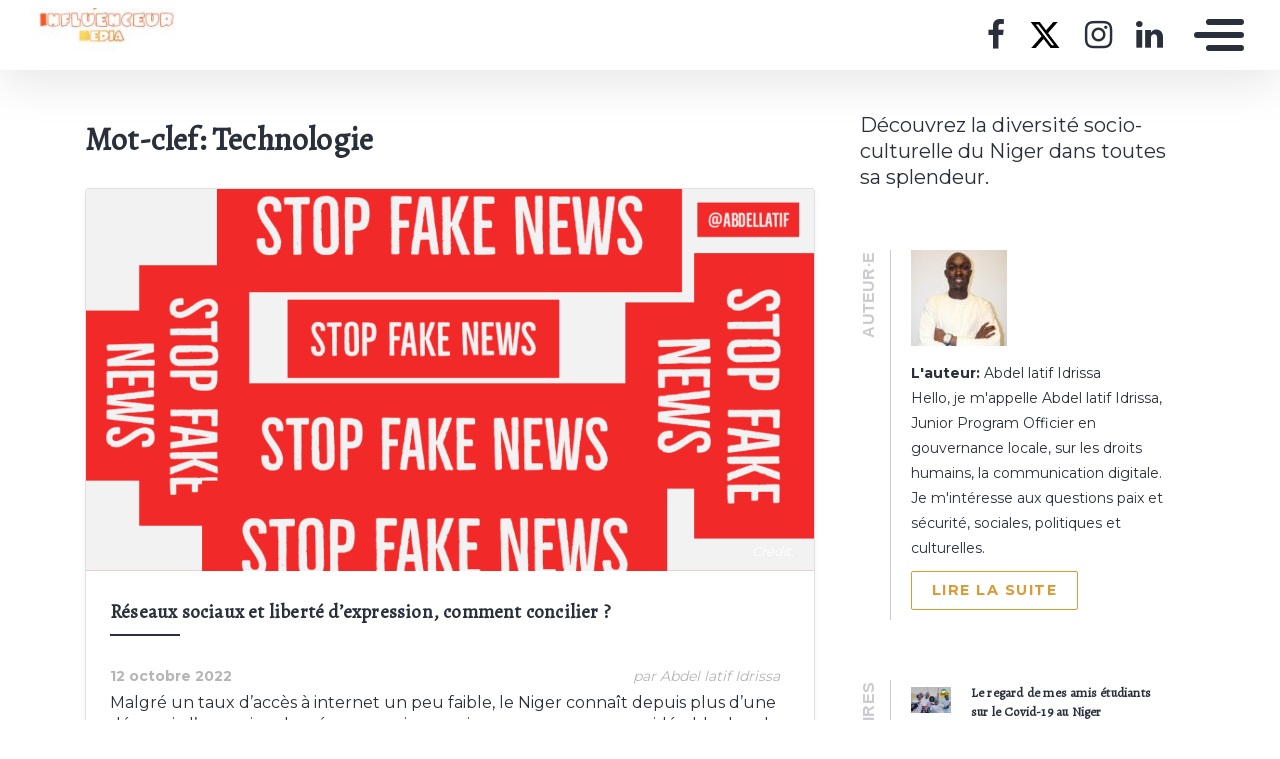

--- FILE ---
content_type: text/html; charset=UTF-8
request_url: https://influenceurmedia.mondoblog.org/tag/technologie/
body_size: 10816
content:
<!doctype html>
<html class="no-js" lang="fr-FR">
    <head>
        <meta charset="utf-8">
        <meta http-equiv="X-UA-Compatible" content="IE=edge,chrome=1">
        <meta name="viewport" content="width=device-width,initial-scale=1">
        <title>
                            Archives des Technologie ~ La plume inspirée - La plume inspirée
                    </title>
        <meta name="MobileOptimized" content="320">
                <script type="text/javascript">
          window.didomiConfig={languages:{enabled:['fr'],default:'fr'}};
          window.gdprAppliesGlobally=true;
          (function(){function a(e){if(!window.frames[e]){if(document.body&&document.body.firstChild){var t=document.body;var n=document.createElement("iframe");n.style.display="none";n.name=e;n.title=e;t.insertBefore(n,t.firstChild)}
          else{setTimeout(function(){a(e)},5)}}}function e(n,r,o,c,s){function e(e,t,n,a){if(typeof n!=="function"){return}if(!window[r]){window[r]=[]}var i=false;if(s){i=s(e,t,n)}if(!i){window[r].push({command:e,parameter:t,callback:n,version:a})}}e.stub=true;function t(a){if(!window[n]||window[n].stub!==true){return}if(!a.data){return}
            var i=typeof a.data==="string";var e;try{e=i?JSON.parse(a.data):a.data}catch(t){return}if(e[o]){var r=e[o];window[n](r.command,r.parameter,function(e,t){var n={};n[c]={returnValue:e,success:t,callId:r.callId};a.source.postMessage(i?JSON.stringify(n):n,"*")},r.version)}}
            if(typeof window[n]!=="function"){window[n]=e;if(window.addEventListener){window.addEventListener("message",t,false)}else{window.attachEvent("onmessage",t)}}}e("__tcfapi","__tcfapiBuffer","__tcfapiCall","__tcfapiReturn");a("__tcfapiLocator");(function(e){
            var t=document.createElement("script");t.id="spcloader";t.type="text/javascript";t.async=true;t.src="https://sdk.privacy-center.org/"+e+"/loader.js?target="+document.location.hostname;t.charset="utf-8";var n=document.getElementsByTagName("script")[0];n.parentNode.insertBefore(t,n)})("495f718a-9d29-4830-96dc-6035928a6362")})();
        </script>
        <meta name="viewport" content="width=device-width, initial-scale=1"/>
        <link href="https://fonts.googleapis.com/css2?family=Montserrat:wght@300;400;600;700&display=swap|Alegreya:wght@700|Open+Sans&display=swap|Raleway&display=swap" rel="stylesheet">
        <link rel="apple-touch-icon" href="https://mondoblog.org/app/themes/base-camp/resources/assets/images/favicon.ico">
        <link rel="icon" href="https://mondoblog.org/app/themes/base-camp/resources/assets/images/favicon.ico">
        <!--[if IE]>
        <link rel="shortcut icon" href="https://mondoblog.org/app/themes/base-camp/resources/assets/images/favicon.ico">
        <![endif]-->
        <meta name="description" content="Découvrez la diversité socio-culturelle du Niger dans toutes sa splendeur.">

        <link rel="pingback" href="https://influenceurmedia.mondoblog.org/xmlrpc.php"/>
        
                <meta name='robots' content='index, follow, max-image-preview:large, max-snippet:-1, max-video-preview:-1' />
	<style>img:is([sizes="auto" i], [sizes^="auto," i]) { contain-intrinsic-size: 3000px 1500px }</style>
	
	<!-- This site is optimized with the Yoast SEO plugin v25.3.1 - https://yoast.com/wordpress/plugins/seo/ -->
	<link rel="canonical" href="https://influenceurmedia.mondoblog.org/tag/technologie/" />
	<meta property="og:locale" content="fr_FR" />
	<meta property="og:type" content="article" />
	<meta property="og:title" content="Archives des Technologie ~ La plume inspirée" />
	<meta property="og:url" content="https://influenceurmedia.mondoblog.org/tag/technologie/" />
	<meta property="og:site_name" content="La plume inspirée" />
	<meta name="twitter:card" content="summary_large_image" />
	<meta name="twitter:site" content="@LatifIdrissa" />
	<script type="application/ld+json" class="yoast-schema-graph">{"@context":"https://schema.org","@graph":[{"@type":"CollectionPage","@id":"https://influenceurmedia.mondoblog.org/tag/technologie/","url":"https://influenceurmedia.mondoblog.org/tag/technologie/","name":"Archives des Technologie ~ La plume inspirée","isPartOf":{"@id":"https://influenceurmedia.mondoblog.org/#website"},"primaryImageOfPage":{"@id":"https://influenceurmedia.mondoblog.org/tag/technologie/#primaryimage"},"image":{"@id":"https://influenceurmedia.mondoblog.org/tag/technologie/#primaryimage"},"thumbnailUrl":"https://influenceurmedia.mondoblog.org/files/2022/10/Adobe_Post_20221011_1503270.047059551608846895.png","breadcrumb":{"@id":"https://influenceurmedia.mondoblog.org/tag/technologie/#breadcrumb"},"inLanguage":"fr-FR"},{"@type":"ImageObject","inLanguage":"fr-FR","@id":"https://influenceurmedia.mondoblog.org/tag/technologie/#primaryimage","url":"https://influenceurmedia.mondoblog.org/files/2022/10/Adobe_Post_20221011_1503270.047059551608846895.png","contentUrl":"https://influenceurmedia.mondoblog.org/files/2022/10/Adobe_Post_20221011_1503270.047059551608846895.png","width":1080,"height":566},{"@type":"BreadcrumbList","@id":"https://influenceurmedia.mondoblog.org/tag/technologie/#breadcrumb","itemListElement":[{"@type":"ListItem","position":1,"name":"Accueil","item":"https://influenceurmedia.mondoblog.org/"},{"@type":"ListItem","position":2,"name":"Technologie"}]},{"@type":"WebSite","@id":"https://influenceurmedia.mondoblog.org/#website","url":"https://influenceurmedia.mondoblog.org/","name":"Influenceur Média","description":"Découvrez la diversité socio-culturelle du Niger dans toutes sa splendeur.","publisher":{"@id":"https://influenceurmedia.mondoblog.org/#/schema/person/f74fd54733b7d4f513da214fb1c97d40"},"potentialAction":[{"@type":"SearchAction","target":{"@type":"EntryPoint","urlTemplate":"https://influenceurmedia.mondoblog.org/?s={search_term_string}"},"query-input":{"@type":"PropertyValueSpecification","valueRequired":true,"valueName":"search_term_string"}}],"inLanguage":"fr-FR"},{"@type":["Person","Organization"],"@id":"https://influenceurmedia.mondoblog.org/#/schema/person/f74fd54733b7d4f513da214fb1c97d40","name":"Abdel latif Idrissa","image":{"@type":"ImageObject","inLanguage":"fr-FR","@id":"https://influenceurmedia.mondoblog.org/#/schema/person/image/","url":"https://influenceurmedia.mondoblog.org/files/2020/05/cropped-poster10_28_23238-3.jpeg","contentUrl":"https://influenceurmedia.mondoblog.org/files/2020/05/cropped-poster10_28_23238-3.jpeg","width":200,"height":60,"caption":"Abdel latif Idrissa"},"logo":{"@id":"https://influenceurmedia.mondoblog.org/#/schema/person/image/"},"description":"Hello, je m'appelle Abdel latif Idrissa, Junior Program Officier en gouvernance locale, sur les droits humains, la communication digitale. Je m'intéresse aux questions paix et sécurité, sociales, politiques et culturelles.","sameAs":["https://www.facebook.com/idrissaboureima.abdellatif.9","https://instagram.com/latif_idrissa.95?igshid=YmMyMTA2M2Y=","https://www.linkedin.com/in/abdel-latif-idrissa-267295179","https://x.com/@LatifIdrissa"]}]}</script>
	<!-- / Yoast SEO plugin. -->


<link rel='dns-prefetch' href='//mondoblog.org' />
<link rel="alternate" type="application/rss+xml" title="La plume inspirée &raquo; Flux" href="https://influenceurmedia.mondoblog.org/feed/" />
<link rel="alternate" type="application/rss+xml" title="La plume inspirée &raquo; Flux des commentaires" href="https://influenceurmedia.mondoblog.org/comments/feed/" />
<link rel="alternate" type="application/rss+xml" title="La plume inspirée &raquo; Flux de l’étiquette Technologie" href="https://influenceurmedia.mondoblog.org/tag/technologie/feed/" />
<script type="text/javascript">
/* <![CDATA[ */
window._wpemojiSettings = {"baseUrl":"https:\/\/s.w.org\/images\/core\/emoji\/15.1.0\/72x72\/","ext":".png","svgUrl":"https:\/\/s.w.org\/images\/core\/emoji\/15.1.0\/svg\/","svgExt":".svg","source":{"concatemoji":"https:\/\/influenceurmedia.mondoblog.org\/wp-includes\/js\/wp-emoji-release.min.js"}};
/*! This file is auto-generated */
!function(i,n){var o,s,e;function c(e){try{var t={supportTests:e,timestamp:(new Date).valueOf()};sessionStorage.setItem(o,JSON.stringify(t))}catch(e){}}function p(e,t,n){e.clearRect(0,0,e.canvas.width,e.canvas.height),e.fillText(t,0,0);var t=new Uint32Array(e.getImageData(0,0,e.canvas.width,e.canvas.height).data),r=(e.clearRect(0,0,e.canvas.width,e.canvas.height),e.fillText(n,0,0),new Uint32Array(e.getImageData(0,0,e.canvas.width,e.canvas.height).data));return t.every(function(e,t){return e===r[t]})}function u(e,t,n){switch(t){case"flag":return n(e,"\ud83c\udff3\ufe0f\u200d\u26a7\ufe0f","\ud83c\udff3\ufe0f\u200b\u26a7\ufe0f")?!1:!n(e,"\ud83c\uddfa\ud83c\uddf3","\ud83c\uddfa\u200b\ud83c\uddf3")&&!n(e,"\ud83c\udff4\udb40\udc67\udb40\udc62\udb40\udc65\udb40\udc6e\udb40\udc67\udb40\udc7f","\ud83c\udff4\u200b\udb40\udc67\u200b\udb40\udc62\u200b\udb40\udc65\u200b\udb40\udc6e\u200b\udb40\udc67\u200b\udb40\udc7f");case"emoji":return!n(e,"\ud83d\udc26\u200d\ud83d\udd25","\ud83d\udc26\u200b\ud83d\udd25")}return!1}function f(e,t,n){var r="undefined"!=typeof WorkerGlobalScope&&self instanceof WorkerGlobalScope?new OffscreenCanvas(300,150):i.createElement("canvas"),a=r.getContext("2d",{willReadFrequently:!0}),o=(a.textBaseline="top",a.font="600 32px Arial",{});return e.forEach(function(e){o[e]=t(a,e,n)}),o}function t(e){var t=i.createElement("script");t.src=e,t.defer=!0,i.head.appendChild(t)}"undefined"!=typeof Promise&&(o="wpEmojiSettingsSupports",s=["flag","emoji"],n.supports={everything:!0,everythingExceptFlag:!0},e=new Promise(function(e){i.addEventListener("DOMContentLoaded",e,{once:!0})}),new Promise(function(t){var n=function(){try{var e=JSON.parse(sessionStorage.getItem(o));if("object"==typeof e&&"number"==typeof e.timestamp&&(new Date).valueOf()<e.timestamp+604800&&"object"==typeof e.supportTests)return e.supportTests}catch(e){}return null}();if(!n){if("undefined"!=typeof Worker&&"undefined"!=typeof OffscreenCanvas&&"undefined"!=typeof URL&&URL.createObjectURL&&"undefined"!=typeof Blob)try{var e="postMessage("+f.toString()+"("+[JSON.stringify(s),u.toString(),p.toString()].join(",")+"));",r=new Blob([e],{type:"text/javascript"}),a=new Worker(URL.createObjectURL(r),{name:"wpTestEmojiSupports"});return void(a.onmessage=function(e){c(n=e.data),a.terminate(),t(n)})}catch(e){}c(n=f(s,u,p))}t(n)}).then(function(e){for(var t in e)n.supports[t]=e[t],n.supports.everything=n.supports.everything&&n.supports[t],"flag"!==t&&(n.supports.everythingExceptFlag=n.supports.everythingExceptFlag&&n.supports[t]);n.supports.everythingExceptFlag=n.supports.everythingExceptFlag&&!n.supports.flag,n.DOMReady=!1,n.readyCallback=function(){n.DOMReady=!0}}).then(function(){return e}).then(function(){var e;n.supports.everything||(n.readyCallback(),(e=n.source||{}).concatemoji?t(e.concatemoji):e.wpemoji&&e.twemoji&&(t(e.twemoji),t(e.wpemoji)))}))}((window,document),window._wpemojiSettings);
/* ]]> */
</script>
<style id='wp-emoji-styles-inline-css' type='text/css'>

	img.wp-smiley, img.emoji {
		display: inline !important;
		border: none !important;
		box-shadow: none !important;
		height: 1em !important;
		width: 1em !important;
		margin: 0 0.07em !important;
		vertical-align: -0.1em !important;
		background: none !important;
		padding: 0 !important;
	}
</style>
<link rel='stylesheet' id='wp-block-library-css' href='https://influenceurmedia.mondoblog.org/wp-includes/css/dist/block-library/style.min.css' type='text/css' media='all' />
<style id='classic-theme-styles-inline-css' type='text/css'>
/*! This file is auto-generated */
.wp-block-button__link{color:#fff;background-color:#32373c;border-radius:9999px;box-shadow:none;text-decoration:none;padding:calc(.667em + 2px) calc(1.333em + 2px);font-size:1.125em}.wp-block-file__button{background:#32373c;color:#fff;text-decoration:none}
</style>
<style id='global-styles-inline-css' type='text/css'>
:root{--wp--preset--aspect-ratio--square: 1;--wp--preset--aspect-ratio--4-3: 4/3;--wp--preset--aspect-ratio--3-4: 3/4;--wp--preset--aspect-ratio--3-2: 3/2;--wp--preset--aspect-ratio--2-3: 2/3;--wp--preset--aspect-ratio--16-9: 16/9;--wp--preset--aspect-ratio--9-16: 9/16;--wp--preset--color--black: #000000;--wp--preset--color--cyan-bluish-gray: #abb8c3;--wp--preset--color--white: #ffffff;--wp--preset--color--pale-pink: #f78da7;--wp--preset--color--vivid-red: #cf2e2e;--wp--preset--color--luminous-vivid-orange: #ff6900;--wp--preset--color--luminous-vivid-amber: #fcb900;--wp--preset--color--light-green-cyan: #7bdcb5;--wp--preset--color--vivid-green-cyan: #00d084;--wp--preset--color--pale-cyan-blue: #8ed1fc;--wp--preset--color--vivid-cyan-blue: #0693e3;--wp--preset--color--vivid-purple: #9b51e0;--wp--preset--gradient--vivid-cyan-blue-to-vivid-purple: linear-gradient(135deg,rgba(6,147,227,1) 0%,rgb(155,81,224) 100%);--wp--preset--gradient--light-green-cyan-to-vivid-green-cyan: linear-gradient(135deg,rgb(122,220,180) 0%,rgb(0,208,130) 100%);--wp--preset--gradient--luminous-vivid-amber-to-luminous-vivid-orange: linear-gradient(135deg,rgba(252,185,0,1) 0%,rgba(255,105,0,1) 100%);--wp--preset--gradient--luminous-vivid-orange-to-vivid-red: linear-gradient(135deg,rgba(255,105,0,1) 0%,rgb(207,46,46) 100%);--wp--preset--gradient--very-light-gray-to-cyan-bluish-gray: linear-gradient(135deg,rgb(238,238,238) 0%,rgb(169,184,195) 100%);--wp--preset--gradient--cool-to-warm-spectrum: linear-gradient(135deg,rgb(74,234,220) 0%,rgb(151,120,209) 20%,rgb(207,42,186) 40%,rgb(238,44,130) 60%,rgb(251,105,98) 80%,rgb(254,248,76) 100%);--wp--preset--gradient--blush-light-purple: linear-gradient(135deg,rgb(255,206,236) 0%,rgb(152,150,240) 100%);--wp--preset--gradient--blush-bordeaux: linear-gradient(135deg,rgb(254,205,165) 0%,rgb(254,45,45) 50%,rgb(107,0,62) 100%);--wp--preset--gradient--luminous-dusk: linear-gradient(135deg,rgb(255,203,112) 0%,rgb(199,81,192) 50%,rgb(65,88,208) 100%);--wp--preset--gradient--pale-ocean: linear-gradient(135deg,rgb(255,245,203) 0%,rgb(182,227,212) 50%,rgb(51,167,181) 100%);--wp--preset--gradient--electric-grass: linear-gradient(135deg,rgb(202,248,128) 0%,rgb(113,206,126) 100%);--wp--preset--gradient--midnight: linear-gradient(135deg,rgb(2,3,129) 0%,rgb(40,116,252) 100%);--wp--preset--font-size--small: 13px;--wp--preset--font-size--medium: 20px;--wp--preset--font-size--large: 36px;--wp--preset--font-size--x-large: 42px;--wp--preset--spacing--20: 0.44rem;--wp--preset--spacing--30: 0.67rem;--wp--preset--spacing--40: 1rem;--wp--preset--spacing--50: 1.5rem;--wp--preset--spacing--60: 2.25rem;--wp--preset--spacing--70: 3.38rem;--wp--preset--spacing--80: 5.06rem;--wp--preset--shadow--natural: 6px 6px 9px rgba(0, 0, 0, 0.2);--wp--preset--shadow--deep: 12px 12px 50px rgba(0, 0, 0, 0.4);--wp--preset--shadow--sharp: 6px 6px 0px rgba(0, 0, 0, 0.2);--wp--preset--shadow--outlined: 6px 6px 0px -3px rgba(255, 255, 255, 1), 6px 6px rgba(0, 0, 0, 1);--wp--preset--shadow--crisp: 6px 6px 0px rgba(0, 0, 0, 1);}:where(.is-layout-flex){gap: 0.5em;}:where(.is-layout-grid){gap: 0.5em;}body .is-layout-flex{display: flex;}.is-layout-flex{flex-wrap: wrap;align-items: center;}.is-layout-flex > :is(*, div){margin: 0;}body .is-layout-grid{display: grid;}.is-layout-grid > :is(*, div){margin: 0;}:where(.wp-block-columns.is-layout-flex){gap: 2em;}:where(.wp-block-columns.is-layout-grid){gap: 2em;}:where(.wp-block-post-template.is-layout-flex){gap: 1.25em;}:where(.wp-block-post-template.is-layout-grid){gap: 1.25em;}.has-black-color{color: var(--wp--preset--color--black) !important;}.has-cyan-bluish-gray-color{color: var(--wp--preset--color--cyan-bluish-gray) !important;}.has-white-color{color: var(--wp--preset--color--white) !important;}.has-pale-pink-color{color: var(--wp--preset--color--pale-pink) !important;}.has-vivid-red-color{color: var(--wp--preset--color--vivid-red) !important;}.has-luminous-vivid-orange-color{color: var(--wp--preset--color--luminous-vivid-orange) !important;}.has-luminous-vivid-amber-color{color: var(--wp--preset--color--luminous-vivid-amber) !important;}.has-light-green-cyan-color{color: var(--wp--preset--color--light-green-cyan) !important;}.has-vivid-green-cyan-color{color: var(--wp--preset--color--vivid-green-cyan) !important;}.has-pale-cyan-blue-color{color: var(--wp--preset--color--pale-cyan-blue) !important;}.has-vivid-cyan-blue-color{color: var(--wp--preset--color--vivid-cyan-blue) !important;}.has-vivid-purple-color{color: var(--wp--preset--color--vivid-purple) !important;}.has-black-background-color{background-color: var(--wp--preset--color--black) !important;}.has-cyan-bluish-gray-background-color{background-color: var(--wp--preset--color--cyan-bluish-gray) !important;}.has-white-background-color{background-color: var(--wp--preset--color--white) !important;}.has-pale-pink-background-color{background-color: var(--wp--preset--color--pale-pink) !important;}.has-vivid-red-background-color{background-color: var(--wp--preset--color--vivid-red) !important;}.has-luminous-vivid-orange-background-color{background-color: var(--wp--preset--color--luminous-vivid-orange) !important;}.has-luminous-vivid-amber-background-color{background-color: var(--wp--preset--color--luminous-vivid-amber) !important;}.has-light-green-cyan-background-color{background-color: var(--wp--preset--color--light-green-cyan) !important;}.has-vivid-green-cyan-background-color{background-color: var(--wp--preset--color--vivid-green-cyan) !important;}.has-pale-cyan-blue-background-color{background-color: var(--wp--preset--color--pale-cyan-blue) !important;}.has-vivid-cyan-blue-background-color{background-color: var(--wp--preset--color--vivid-cyan-blue) !important;}.has-vivid-purple-background-color{background-color: var(--wp--preset--color--vivid-purple) !important;}.has-black-border-color{border-color: var(--wp--preset--color--black) !important;}.has-cyan-bluish-gray-border-color{border-color: var(--wp--preset--color--cyan-bluish-gray) !important;}.has-white-border-color{border-color: var(--wp--preset--color--white) !important;}.has-pale-pink-border-color{border-color: var(--wp--preset--color--pale-pink) !important;}.has-vivid-red-border-color{border-color: var(--wp--preset--color--vivid-red) !important;}.has-luminous-vivid-orange-border-color{border-color: var(--wp--preset--color--luminous-vivid-orange) !important;}.has-luminous-vivid-amber-border-color{border-color: var(--wp--preset--color--luminous-vivid-amber) !important;}.has-light-green-cyan-border-color{border-color: var(--wp--preset--color--light-green-cyan) !important;}.has-vivid-green-cyan-border-color{border-color: var(--wp--preset--color--vivid-green-cyan) !important;}.has-pale-cyan-blue-border-color{border-color: var(--wp--preset--color--pale-cyan-blue) !important;}.has-vivid-cyan-blue-border-color{border-color: var(--wp--preset--color--vivid-cyan-blue) !important;}.has-vivid-purple-border-color{border-color: var(--wp--preset--color--vivid-purple) !important;}.has-vivid-cyan-blue-to-vivid-purple-gradient-background{background: var(--wp--preset--gradient--vivid-cyan-blue-to-vivid-purple) !important;}.has-light-green-cyan-to-vivid-green-cyan-gradient-background{background: var(--wp--preset--gradient--light-green-cyan-to-vivid-green-cyan) !important;}.has-luminous-vivid-amber-to-luminous-vivid-orange-gradient-background{background: var(--wp--preset--gradient--luminous-vivid-amber-to-luminous-vivid-orange) !important;}.has-luminous-vivid-orange-to-vivid-red-gradient-background{background: var(--wp--preset--gradient--luminous-vivid-orange-to-vivid-red) !important;}.has-very-light-gray-to-cyan-bluish-gray-gradient-background{background: var(--wp--preset--gradient--very-light-gray-to-cyan-bluish-gray) !important;}.has-cool-to-warm-spectrum-gradient-background{background: var(--wp--preset--gradient--cool-to-warm-spectrum) !important;}.has-blush-light-purple-gradient-background{background: var(--wp--preset--gradient--blush-light-purple) !important;}.has-blush-bordeaux-gradient-background{background: var(--wp--preset--gradient--blush-bordeaux) !important;}.has-luminous-dusk-gradient-background{background: var(--wp--preset--gradient--luminous-dusk) !important;}.has-pale-ocean-gradient-background{background: var(--wp--preset--gradient--pale-ocean) !important;}.has-electric-grass-gradient-background{background: var(--wp--preset--gradient--electric-grass) !important;}.has-midnight-gradient-background{background: var(--wp--preset--gradient--midnight) !important;}.has-small-font-size{font-size: var(--wp--preset--font-size--small) !important;}.has-medium-font-size{font-size: var(--wp--preset--font-size--medium) !important;}.has-large-font-size{font-size: var(--wp--preset--font-size--large) !important;}.has-x-large-font-size{font-size: var(--wp--preset--font-size--x-large) !important;}
:where(.wp-block-post-template.is-layout-flex){gap: 1.25em;}:where(.wp-block-post-template.is-layout-grid){gap: 1.25em;}
:where(.wp-block-columns.is-layout-flex){gap: 2em;}:where(.wp-block-columns.is-layout-grid){gap: 2em;}
:root :where(.wp-block-pullquote){font-size: 1.5em;line-height: 1.6;}
</style>
<link rel='stylesheet' id='base-camp-styles-css' href='https://influenceurmedia.mondoblog.org/app/themes/base-camp/static/css/styles.36b428a19dc4b1a5ce37.css' type='text/css' media='all' />
<link rel='stylesheet' id='blog_colors-css' href='https://mondoblog.org/app/themes/base-camp/static_blog/blog_1030_colors.css?cv=693fecbd4065d_1v01' type='text/css' media='all' />
<style id='akismet-widget-style-inline-css' type='text/css'>

			.a-stats {
				--akismet-color-mid-green: #357b49;
				--akismet-color-white: #fff;
				--akismet-color-light-grey: #f6f7f7;

				max-width: 350px;
				width: auto;
			}

			.a-stats * {
				all: unset;
				box-sizing: border-box;
			}

			.a-stats strong {
				font-weight: 600;
			}

			.a-stats a.a-stats__link,
			.a-stats a.a-stats__link:visited,
			.a-stats a.a-stats__link:active {
				background: var(--akismet-color-mid-green);
				border: none;
				box-shadow: none;
				border-radius: 8px;
				color: var(--akismet-color-white);
				cursor: pointer;
				display: block;
				font-family: -apple-system, BlinkMacSystemFont, 'Segoe UI', 'Roboto', 'Oxygen-Sans', 'Ubuntu', 'Cantarell', 'Helvetica Neue', sans-serif;
				font-weight: 500;
				padding: 12px;
				text-align: center;
				text-decoration: none;
				transition: all 0.2s ease;
			}

			/* Extra specificity to deal with TwentyTwentyOne focus style */
			.widget .a-stats a.a-stats__link:focus {
				background: var(--akismet-color-mid-green);
				color: var(--akismet-color-white);
				text-decoration: none;
			}

			.a-stats a.a-stats__link:hover {
				filter: brightness(110%);
				box-shadow: 0 4px 12px rgba(0, 0, 0, 0.06), 0 0 2px rgba(0, 0, 0, 0.16);
			}

			.a-stats .count {
				color: var(--akismet-color-white);
				display: block;
				font-size: 1.5em;
				line-height: 1.4;
				padding: 0 13px;
				white-space: nowrap;
			}
		
</style>
<link rel='stylesheet' id='sib-front-css-css' href='https://mondoblog.org/app/plugins/mailin/css/mailin-front.css' type='text/css' media='all' />
<script type="text/javascript" src="https://influenceurmedia.mondoblog.org/wp-includes/js/jquery/jquery.min.js" id="jquery-core-js"></script>
<script type="text/javascript" src="https://influenceurmedia.mondoblog.org/wp-includes/js/jquery/jquery-migrate.min.js" id="jquery-migrate-js"></script>
<script type="text/javascript" id="sib-front-js-js-extra">
/* <![CDATA[ */
var sibErrMsg = {"invalidMail":"Veuillez entrer une adresse e-mail valide.","requiredField":"Veuillez compl\u00e9ter les champs obligatoires.","invalidDateFormat":"Veuillez entrer une date valide.","invalidSMSFormat":"Veuillez entrer une num\u00e9ro de t\u00e9l\u00e9phone valide."};
var ajax_sib_front_object = {"ajax_url":"https:\/\/influenceurmedia.mondoblog.org\/wp-admin\/admin-ajax.php","ajax_nonce":"ecd2f0810a","flag_url":"https:\/\/mondoblog.org\/app\/plugins\/mailin\/img\/flags\/"};
/* ]]> */
</script>
<script type="text/javascript" src="https://mondoblog.org/app/plugins/mailin/js/mailin-front.js" id="sib-front-js-js"></script>
<link rel="https://api.w.org/" href="https://influenceurmedia.mondoblog.org/wp-json/" /><link rel="alternate" title="JSON" type="application/json" href="https://influenceurmedia.mondoblog.org/wp-json/wp/v2/tags/59" /><link rel="EditURI" type="application/rsd+xml" title="RSD" href="https://influenceurmedia.mondoblog.org/xmlrpc.php?rsd" />

<script async src='https://www.googletagmanager.com/gtag/js?id=UA-33189658-2'></script>
        <script>
          window.dataLayer = window.dataLayer || [];
          function gtag(){dataLayer.push(arguments);}
          gtag('js', new Date());
          gtag('config', 'UA-33189658-2');
        </script>
        <style type="text/css">.recentcomments a{display:inline !important;padding:0 !important;margin:0 !important;}</style><link rel="icon" href="https://influenceurmedia.mondoblog.org/files/2020/05/cropped-poster10_28_23238-2-32x32.jpeg" sizes="32x32" />
<link rel="icon" href="https://influenceurmedia.mondoblog.org/files/2020/05/cropped-poster10_28_23238-2-192x192.jpeg" sizes="192x192" />
<link rel="apple-touch-icon" href="https://influenceurmedia.mondoblog.org/files/2020/05/cropped-poster10_28_23238-2-180x180.jpeg" />
<meta name="msapplication-TileImage" content="https://influenceurmedia.mondoblog.org/files/2020/05/cropped-poster10_28_23238-2-270x270.jpeg" />


        <!-- ________________ INSERT FONTS _________________-->
        <link rel="stylesheet"
	href="https://fonts.googleapis.com/css?family=Alegreya|Montserrat|Roboto+Slab" />
<style>
	body { font-family: "Montserrat"; } h1, h2, h3, h4 ,h5, h6 { font-family:
	"Alegreya"; } #twn-main-navbar .navbar-brand a { font-family: "Roboto Slab"; } .navbar-brand { font-size: 3; }
</style>


        <style>
            .widget-sidebar-block.widget_search{
                display: none;
            }
        </style>

    </head>
    <body class="archive tag tag-technologie tag-59 wp-custom-logo wp-theme-base-camp has-sidebar" data-cmp-theme="mondoblog">

                <nav class="pushy pushy-right">
            <div class="pushy-content">

                
<ul class="navbar-nav text-uppercase ml-auto">
                                
        <li class="nav-item   menu-item menu-item-type-post_type menu-item-object-page menu-item-12 "
            >

            <a href="https://influenceurmedia.mondoblog.org/qui-suis-je/" class="nav-link "
                >
                A propos
                            </a>

                    </li>
                                
        <li class="nav-item  accueil menu-item menu-item-type-custom menu-item-object-custom menu-item-home menu-item-11 "
            >

            <a href="http://influenceurmedia.mondoblog.org/" class="nav-link "
                >
                Accueil
                            </a>

                    </li>
    </ul>

<div class="navbar-socials">
	<div class="navbar-item">
		<ul class="social-pages">
			<li>
			<a href="https://www.facebook.com/idrissaboureima.abdellatif.9" target="_blank">
				<i class="fa  fa-facebook"></i>
			</a>
		</li>
			<li>
			<a href="@LatifIdrissa " target="_blank">
				<i class="fa  fa-x-twitter"></i>
			</a>
		</li>
			<li>
			<a href="https://instagram.com/latif_idrissa.95?igshid=YmMyMTA2M2Y=" target="_blank">
				<i class="fa  fa-instagram"></i>
			</a>
		</li>
			<li>
			<a href="https://www.linkedin.com/in/abdel-latif-idrissa-267295179" target="_blank">
				<i class="fa  fa-linkedin"></i>
			</a>
		</li>
	</ul>

	</div>
</div>

    <a class="header-mondoblog-logo" href="https://mondoblog.org/" target="_blank">
        <img src="https://mondoblog.org/app/themes/base-camp/resources/assets/images/MONDOBLOG_HQ_500x.min.png">
    </a>

            </div>
        </nav>
        <div class="site-overlay"></div>

                    <header id="main-header">

                <nav class="navbar fixed-top navbar-inverse push" id="twn-main-navbar">
	<div class="navbar-brand">
	<a class="navbar-item" href="https://influenceurmedia.mondoblog.org">
					<img class="logo" src="https://influenceurmedia.mondoblog.org/files/2020/05/cropped-poster10_28_23238-3.jpeg" alt="La plume inspirée" />
			</a>

	<div class="navbar-burger">
		<span></span>
		<span></span>
		<span></span>
	</div>
</div>

	<div class="twn-navbar-half-right">
		<div class="navbar-socials">
	<div class="navbar-item">
		<ul class="social-pages">
			<li>
			<a href="https://www.facebook.com/idrissaboureima.abdellatif.9" target="_blank">
				<i class="fa  fa-facebook"></i>
			</a>
		</li>
			<li>
			<a href="@LatifIdrissa " target="_blank">
				<i class="fa  fa-x-twitter"></i>
			</a>
		</li>
			<li>
			<a href="https://instagram.com/latif_idrissa.95?igshid=YmMyMTA2M2Y=" target="_blank">
				<i class="fa  fa-instagram"></i>
			</a>
		</li>
			<li>
			<a href="https://www.linkedin.com/in/abdel-latif-idrissa-267295179" target="_blank">
				<i class="fa  fa-linkedin"></i>
			</a>
		</li>
	</ul>

	</div>
</div>
	</div>

		<div class="navbar-right">
		<button class="navbar-toggler navbar-toggler-right menu-btn"
			type="button"
			aria-label="Toggle navigation"
			aria-expanded="false"
			aria-controls="navBar"
			data-toggle="collapse"
			data-target="#navBar">
			<span></span>
		</button>
	</div>
</nav>

                
            </header>
        
                <div id="container">

                            <div id="app">

                <div class="container ">

                    <!-- SIDEBAR right -->

                                                                

                    <div class="row  twn-has-sidebar twn-sidebar-right">

                                                                                                    
                        <div class="col-md-8">
                            	<h1 class="title is-2">
		Mot-clef: Technologie
	</h1>
			
<article class="post-tease post-type-post card is-shady"
	id="post-603">
	<div class="card-image">
									<a href="https://influenceurmedia.mondoblog.org/niger-reseaux-sociaux-et-liberte-dexpression-comment-concilier/" alt="Réseaux sociaux et liberté d&rsquo;expression, comment concilier ?">
				<img src="https://influenceurmedia.mondoblog.org/files/2022/10/Adobe_Post_20221011_1503270.047059551608846895-1024x537.png"
					alt="Article : Réseaux sociaux et liberté d&rsquo;expression, comment concilier ?" />
			</a>
							<span class="card-image-credit">
					Crédit:
					
				</span>
						</div>
	<div class="card-content">

		<div class="content">
			<h2 class="under-border-title">
				<a href="https://influenceurmedia.mondoblog.org/niger-reseaux-sociaux-et-liberte-dexpression-comment-concilier/">Réseaux sociaux et liberté d&rsquo;expression, comment concilier ?</a>
			</h2>
			<div class="tease-infos">
				<div class="t-date">
					12 octobre 2022
				</div>
				<div class="t-author">

					par Abdel latif Idrissa
				</div>
															</div>
			<a href="https://influenceurmedia.mondoblog.org/niger-reseaux-sociaux-et-liberte-dexpression-comment-concilier/" alt="Réseaux sociaux et liberté d&rsquo;expression, comment concilier ?" class="tease-content">
				<p>
					Malgré un taux d’accès à internet un peu faible, le Niger connaît depuis plus d’une décennie l’ascension des réseaux sociaux, qui a connu un essor considérable dans la vie quotidienne des populations urbaines. En effet, les nouvelles technologies de l’information et de la communication et en particulier les réseaux sociaux (y compris les blogs et médias en ligne) sont devenus un phénomène à la mode dans le pays. Malheureusement, l’on constate aujourd’hui des difficultés et chez les internautes mais aussi chez les pouvoirs publics à encadrer cette situation de fait. Alors comment s’exprimer librement à l’ère du numérique ?
				</p>
			</a>
		</div>
        		<ul class="tease-tags">
					</ul>
	</div>
</article>
	
	                        </div>

                                                    <aside class="col-md-4 sidebar">

                                <div class="twn-sidebar-header">


                                    <div class="blog-subtitle">
                                        Découvrez la diversité socio-culturelle du Niger dans toutes sa splendeur.
                                    </div>

                                </div>

                                <div class="widget-sidebar-block twn-widget">
	<h2 class="widgettitle title is-4">
				Auteur·e
	</h2>

	<div class="mb-widget-sidebar widget-author">
		<div class="mb-w-author-image">
			<img alt='Avatar photo' src='https://influenceurmedia.mondoblog.org/files/2025/12/cropped-IMG_20251128_230025-96x96.jpg' srcset='https://influenceurmedia.mondoblog.org/files/2025/12/cropped-IMG_20251128_230025-192x192.jpg 2x' class='avatar avatar-96 photo' height='96' width='96' loading='lazy' decoding='async'/>
		</div>

		<div class="mb-w-author-name twn-style-small">
			<b>L'auteur:</b> Abdel latif Idrissa
		</div>

		<div class="mb-w-author-text twn-style-small">
			Hello, je m'appelle Abdel latif Idrissa, Junior Program Officier en gouvernance locale, sur les droits humains, la communication digitale. Je m'intéresse aux questions paix et sécurité, sociales, politiques et culturelles.
		</div>

					<div class="mb-w-author-link">
				<a href="https://influenceurmedia.mondoblog.org/qui-suis-je/" class="twn-button -wire">Lire la suite</a>
			</div>
			</div>
</div>
<div class="widget-sidebar-block twn-widget">
	<h2 class="widgettitle title">
				Populaires
	</h2>
	<div class="popular-posts">
					<div class="tease-popular-posts">
				<div class="tpp-wrap d-flex align-items-stretch">
					<div class="card-image">
																									<img src="https://influenceurmedia.mondoblog.org/files/2020/06/Etudiants-niger-covid-19-1024x675.jpg"
								alt="Article : Le regard de mes amis étudiants sur le Covid-19 au Niger" />
											</div>
					<div class="pop-post-infos">
						<div class="under-border-title">
							<a href="https://influenceurmedia.mondoblog.org/le-regard-de-mes-amis-etudiants-sur-le-covid-19-au-niger/">Le regard de mes amis étudiants sur le Covid-19 au Niger</a>
						</div>
						<div class="date">
							21 juin 2020
						</div>
					</div>
				</div>
			</div>
					<div class="tease-popular-posts">
				<div class="tpp-wrap d-flex align-items-stretch">
					<div class="card-image">
																									<img src="https://influenceurmedia.mondoblog.org/files/2020/07/Akeem-Eking-Covid-19-Niger-1024x675.jpg"
								alt="Article : Akeem Eking, artiste nigérien mobilisé face au Covid-19" />
											</div>
					<div class="pop-post-infos">
						<div class="under-border-title">
							<a href="https://influenceurmedia.mondoblog.org/akeem-eking-artiste-nigerien-mobilise-face-au-covid-19/">Akeem Eking, artiste nigérien mobilisé face au Covid-19</a>
						</div>
						<div class="date">
							1 juillet 2020
						</div>
					</div>
				</div>
			</div>
					<div class="tease-popular-posts">
				<div class="tpp-wrap d-flex align-items-stretch">
					<div class="card-image">
																									<img src="https://influenceurmedia.mondoblog.org/files/2020/06/Ail-coronavirus-1-1024x675.jpg"
								alt="Article : #Askip : À ce qu&rsquo;il paraît, l&rsquo;ail permettrait de prévenir et de guérir du Covid-19" />
											</div>
					<div class="pop-post-infos">
						<div class="under-border-title">
							<a href="https://influenceurmedia.mondoblog.org/askip-a-ce-quil-parait-lail-permettrait-de-prevenir-et-de-guerir-du-covid-19/">#Askip : À ce qu&rsquo;il paraît, l&rsquo;ail permettrait de prévenir et de guérir du Covid-19</a>
						</div>
						<div class="date">
							6 juin 2020
						</div>
					</div>
				</div>
			</div>
					<div class="tease-popular-posts">
				<div class="tpp-wrap d-flex align-items-stretch">
					<div class="card-image">
																									<img src="https://influenceurmedia.mondoblog.org/files/2020/07/Journalistes-covid-19-niger-1024x675.jpg"
								alt="Article : Les journalistes nigériens face au coronavirus" />
											</div>
					<div class="pop-post-infos">
						<div class="under-border-title">
							<a href="https://influenceurmedia.mondoblog.org/les-journalistes-nigeriens-face-au-coronavirus/">Les journalistes nigériens face au coronavirus</a>
						</div>
						<div class="date">
							12 juillet 2020
						</div>
					</div>
				</div>
			</div>
					<div class="tease-popular-posts">
				<div class="tpp-wrap d-flex align-items-stretch">
					<div class="card-image">
																									<img src="https://influenceurmedia.mondoblog.org/files/2020/06/Serge-Clément-Anatovi-coronavirus-1024x675.jpg"
								alt="Article : Comment le cinéaste Serge Clément Anatovi a vécu le Covid-19 au Niger" />
											</div>
					<div class="pop-post-infos">
						<div class="under-border-title">
							<a href="https://influenceurmedia.mondoblog.org/comment-le-cineaste-serge-clement-anatovi-a-vecu-le-covid-19-au-niger/">Comment le cinéaste Serge Clément Anatovi a vécu le Covid-19 au Niger</a>
						</div>
						<div class="date">
							9 juin 2020
						</div>
					</div>
				</div>
			</div>
			</div>
</div>

                            </aside>
                        
                    </div>
                </div>
                
                <!-- Footer -->
	<div class="sub-footer">
		<div class="container">
			<div class="row justify-content-around">
				<div class="col-md-6"><div class="widget-sidebar-block -inline-title widget-categories"><h3 class="widget-inline-title title">Catégories</h3><form action="https://influenceurmedia.mondoblog.org" method="get"><label class="screen-reader-text" for="cat">Catégories</label><select  name='cat' id='cat' class='postform'>
	<option value='-1'>Sélectionner une catégorie</option>
	<option class="level-0" value="3">coronavirus</option>
	<option class="level-0" value="49">Fraude</option>
	<option class="level-0" value="48">Jeunesse</option>
	<option class="level-0" value="53">Niamey</option>
	<option class="level-0" value="1">Non classé</option>
	<option class="level-0" value="57">Réseaux sociaux</option>
	<option class="level-0" value="46">Société</option>
	<option class="level-0" value="47">Technologie</option>
	<option class="level-0" value="54">Urbanisation</option>
	<option class="level-0" value="52">Ville</option>
</select>
</form><script type="text/javascript">
/* <![CDATA[ */

(function() {
	var dropdown = document.getElementById( "cat" );
	function onCatChange() {
		if ( dropdown.options[ dropdown.selectedIndex ].value > 0 ) {
			dropdown.parentNode.submit();
		}
	}
	dropdown.onchange = onCatChange;
})();

/* ]]> */
</script>
</div></div><div class="col-md-6"><div class="widget-sidebar-block -inline-title twn-widget widget-sharer">
	<h2 class="widget-inline-title title is-4">
		Partage
	</h2>

	<div class="mb-widget-sidebar">
					<a target="_blank"
				title="Facebook"
				href="http://www.facebook.com/sharer.php?u=https://influenceurmedia.mondoblog.org/niger-reseaux-sociaux-et-liberte-dexpression-comment-concilier/"
				rel="nofollow">
				<i class="fa fa-facebook" aria-hidden="true"></i>
			</a>
							<a target="_blank"
				title="Twitter"
				href="https://twitter.com/share?url=https://influenceurmedia.mondoblog.org/niger-reseaux-sociaux-et-liberte-dexpression-comment-concilier/&text=Réseaux sociaux et liberté d&rsquo;expression, comment concilier ?&hashtags=Loi,Niger,Réseaux sociaux,Technologie"
				rel="nofollow">
				<i class="fa fa-twitter" aria-hidden="true"></i>
			</a>
			</div>
</div>
</div>
			</div>
		</div>
	</div>

<!-- End Footer -->

<!-- Copyright Footer -->
<footer id="footer-copyright">
	<div class="container">
		<div class="row col-copyright">
			<div class="col-12 footer-row">
				<div class="footer-info">
					La plume inspirée © 2026

											<div class="footer-name-separator">
							-
						</div>
						<div class="mb-nobreak">
							BLOG DU RÉSEAU MONDOBLOG
						</div>
									</div>

				
				<div class="footer-nav">
					<a href="https://www.francemediasmonde.com/fr/legal-notice"
						target="_blank">
						Mentions légales
					</a>
					<a href="javascript:Didomi.preferences.show()"
						class="ml-md-3 d-block d-lg-inline">
						Centre de préférences
					</a>
				</div>
			</div>
		</div>
	</div>
</footer>
<!-- End Copyright Footer -->

            </div> 
            <script type="speculationrules">
{"prefetch":[{"source":"document","where":{"and":[{"href_matches":"\/*"},{"not":{"href_matches":["\/wp-*.php","\/wp-admin\/*","\/files\/*","\/app\/*","\/app\/plugins\/*","\/app\/themes\/base-camp\/*","\/*\\?(.+)"]}},{"not":{"selector_matches":"a[rel~=\"nofollow\"]"}},{"not":{"selector_matches":".no-prefetch, .no-prefetch a"}}]},"eagerness":"conservative"}]}
</script>
        <span class="ssp-id" style="display:none">603</span>
		<script type="text/javascript" src="https://influenceurmedia.mondoblog.org/app/themes/base-camp/static/js/vendor.dfdab4907df22bb5bd67.js" id="base-camp-vendor-js"></script>
<script type="text/javascript" src="https://influenceurmedia.mondoblog.org/app/themes/base-camp/static/js/scripts.df00e09b70077bccdbdf.js" id="base-camp-scripts-js"></script>


            
            
        </div>                                       <script async src="https://tms.fmm.io/rfi/mondoblog.js"></script>

                </body>
</html>

<!--
Performance optimized by W3 Total Cache. Learn more: https://www.boldgrid.com/w3-total-cache/


Served from: influenceurmedia.mondoblog.org @ 2026-01-21 10:25:48 by W3 Total Cache
-->

--- FILE ---
content_type: text/css
request_url: https://mondoblog.org/app/themes/base-camp/static_blog/blog_1030_colors.css?cv=693fecbd4065d_1v01
body_size: 463
content:
#twn-main-navbar .nav-item:hover > a,#twn-main-navbar .current_page_item > a,#twn-main-navbar .current-menu-parent > a{color:#d93 !important}.head-page,.hero.is-primary.is-bold,.twn-button,button:not(.navbar-toggler-right),input[type='submit']{background:#d93}.dropdown-item:active{background-color:#d93}.twn-ps-sidebar-box .tags .tag{border:1px solid #d93;color:#d93}.twn-ps-sidebar-box .tags .tag::after{color:#d93 !important;border-color:#d93 !important}a{color:#d93}a:hover,a:focus{color:#d93}.widget-categories select#cat:hover,.widget-categories select#cat:focus{border-color:#d93}input:hover,input:focus,textarea:hover,textarea:focus,.input-text:hover,.input-text:focus,select:hover,select:focus{border:1px solid #d93}.twn-button.-wire{border:1px solid #d93;color:#d93}.twn-button.-wire:hover{background:#d93 !important}@media (max-width:991px){.twn-pinned-posts .col article{background:rgba(221, 153, 51, 0.12) !important}}.twn-post-teaser-square .category{background:#dd8500}.post-tease .tease-tags li a.button{border-color:#dd8500;color:#dd8500}